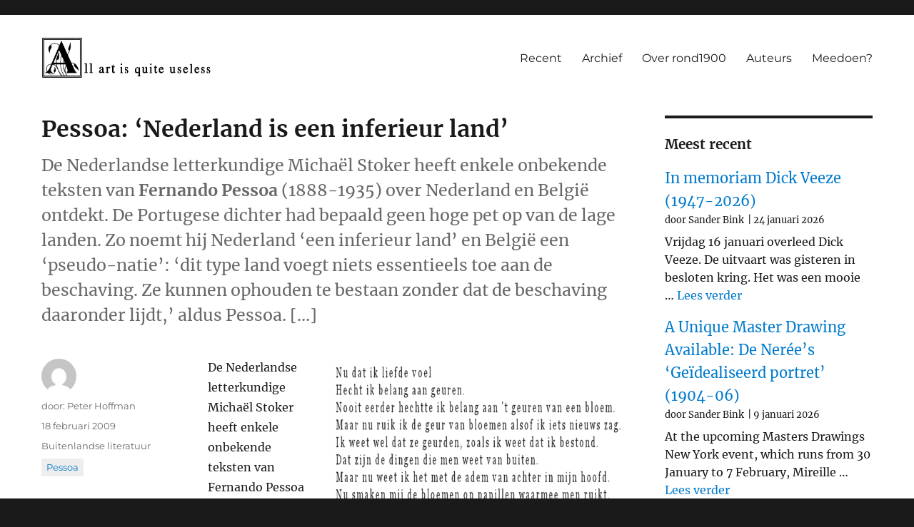

--- FILE ---
content_type: text/html; charset=UTF-8
request_url: https://rond1900.nl/pessoa-nederland-is-een-inferieur-land/
body_size: 54864
content:
<!DOCTYPE html>
<html lang="nl-NL" class="no-js">
<head>
	<meta charset="UTF-8">
	<meta name="viewport" content="width=device-width, initial-scale=1">
	<link rel="profile" href="https://gmpg.org/xfn/11">
		<link rel="pingback" href="https://rond1900.nl/xmlrpc.php">
		<script>
(function(html){html.className = html.className.replace(/\bno-js\b/,'js')})(document.documentElement);
//# sourceURL=twentysixteen_javascript_detection
</script>
<title>Pessoa: &#8216;Nederland is een inferieur land&#8217; &#8211; Cultuur rond 1900</title>
<meta name='robots' content='max-image-preview:large' />

<!-- Open Graph Meta Tags generated by Blog2Social 873 - https://www.blog2social.com -->
<meta property="og:title" content="Pessoa: ‘Nederland is een inferieur land’"/>
<meta property="og:description" content="De Nederlandse letterkundige Michaël Stoker heeft enkele onbekende teksten van Fernando Pessoa (1888-1935) over Nederland en België ontdekt. De Portugese dichter had bepaald geen hoge pet op van de lage landen. Zo noemt hij Nederland &#039;een inferieur land&#039; en België een &#039;pseudo-natie&#039;: &#039;dit type land voegt niets essentieels toe aan de beschaving. Ze kunnen ophouden te bestaan zonder dat de beschaving daaronder lijdt,&#039; aldus Pessoa. [...]"/>
<meta property="og:url" content="/pessoa-nederland-is-een-inferieur-land/"/>
<meta property="og:image" content="https://rond1900.nl/Images/Pessoa.jpg"/>
<meta property="og:image:width" content="434" />
<meta property="og:image:height" content="268" />
<meta property="og:image:type" content="image/jpeg" />
<meta property="og:type" content="article"/>
<meta property="og:article:published_time" content="2009-02-18 11:00:04"/>
<meta property="og:article:modified_time" content="2009-02-18 11:00:04"/>
<meta property="og:article:tag" content="Pessoa"/>
<!-- Open Graph Meta Tags generated by Blog2Social 873 - https://www.blog2social.com -->

<!-- Twitter Card generated by Blog2Social 873 - https://www.blog2social.com -->
<meta name="twitter:card" content="summary">
<meta name="twitter:title" content="Pessoa: ‘Nederland is een inferieur land’"/>
<meta name="twitter:description" content="De Nederlandse letterkundige Michaël Stoker heeft enkele onbekende teksten van Fernando Pessoa (1888-1935) over Nederland en België ontdekt. De Portugese dichter had bepaald geen hoge pet op van de lage landen. Zo noemt hij Nederland &#039;een inferieur land&#039; en België een &#039;pseudo-natie&#039;: &#039;dit type land voegt niets essentieels toe aan de beschaving. Ze kunnen ophouden te bestaan zonder dat de beschaving daaronder lijdt,&#039; aldus Pessoa. [...]"/>
<meta name="twitter:image" content="https://rond1900.nl/Images/Pessoa.jpg"/>
<!-- Twitter Card generated by Blog2Social 873 - https://www.blog2social.com -->
<meta name="author" content="Peter Hoffman"/>
<link rel="alternate" type="application/rss+xml" title="Cultuur rond 1900 &raquo; feed" href="https://rond1900.nl/feed/" />
<link rel="alternate" type="application/rss+xml" title="Cultuur rond 1900 &raquo; reacties feed" href="https://rond1900.nl/comments/feed/" />
<link rel="alternate" type="application/rss+xml" title="Cultuur rond 1900 &raquo; Pessoa: &#8216;Nederland is een inferieur land&#8217; reacties feed" href="https://rond1900.nl/pessoa-nederland-is-een-inferieur-land/feed/" />
<link rel="alternate" title="oEmbed (JSON)" type="application/json+oembed" href="https://rond1900.nl/wp-json/oembed/1.0/embed?url=https%3A%2F%2Frond1900.nl%2Fpessoa-nederland-is-een-inferieur-land%2F" />
<link rel="alternate" title="oEmbed (XML)" type="text/xml+oembed" href="https://rond1900.nl/wp-json/oembed/1.0/embed?url=https%3A%2F%2Frond1900.nl%2Fpessoa-nederland-is-een-inferieur-land%2F&#038;format=xml" />
<style id='wp-img-auto-sizes-contain-inline-css'>
img:is([sizes=auto i],[sizes^="auto," i]){contain-intrinsic-size:3000px 1500px}
/*# sourceURL=wp-img-auto-sizes-contain-inline-css */
</style>
<style id='wp-emoji-styles-inline-css'>

	img.wp-smiley, img.emoji {
		display: inline !important;
		border: none !important;
		box-shadow: none !important;
		height: 1em !important;
		width: 1em !important;
		margin: 0 0.07em !important;
		vertical-align: -0.1em !important;
		background: none !important;
		padding: 0 !important;
	}
/*# sourceURL=wp-emoji-styles-inline-css */
</style>
<style id='wp-block-library-inline-css'>
:root{--wp-block-synced-color:#7a00df;--wp-block-synced-color--rgb:122,0,223;--wp-bound-block-color:var(--wp-block-synced-color);--wp-editor-canvas-background:#ddd;--wp-admin-theme-color:#007cba;--wp-admin-theme-color--rgb:0,124,186;--wp-admin-theme-color-darker-10:#006ba1;--wp-admin-theme-color-darker-10--rgb:0,107,160.5;--wp-admin-theme-color-darker-20:#005a87;--wp-admin-theme-color-darker-20--rgb:0,90,135;--wp-admin-border-width-focus:2px}@media (min-resolution:192dpi){:root{--wp-admin-border-width-focus:1.5px}}.wp-element-button{cursor:pointer}:root .has-very-light-gray-background-color{background-color:#eee}:root .has-very-dark-gray-background-color{background-color:#313131}:root .has-very-light-gray-color{color:#eee}:root .has-very-dark-gray-color{color:#313131}:root .has-vivid-green-cyan-to-vivid-cyan-blue-gradient-background{background:linear-gradient(135deg,#00d084,#0693e3)}:root .has-purple-crush-gradient-background{background:linear-gradient(135deg,#34e2e4,#4721fb 50%,#ab1dfe)}:root .has-hazy-dawn-gradient-background{background:linear-gradient(135deg,#faaca8,#dad0ec)}:root .has-subdued-olive-gradient-background{background:linear-gradient(135deg,#fafae1,#67a671)}:root .has-atomic-cream-gradient-background{background:linear-gradient(135deg,#fdd79a,#004a59)}:root .has-nightshade-gradient-background{background:linear-gradient(135deg,#330968,#31cdcf)}:root .has-midnight-gradient-background{background:linear-gradient(135deg,#020381,#2874fc)}:root{--wp--preset--font-size--normal:16px;--wp--preset--font-size--huge:42px}.has-regular-font-size{font-size:1em}.has-larger-font-size{font-size:2.625em}.has-normal-font-size{font-size:var(--wp--preset--font-size--normal)}.has-huge-font-size{font-size:var(--wp--preset--font-size--huge)}.has-text-align-center{text-align:center}.has-text-align-left{text-align:left}.has-text-align-right{text-align:right}.has-fit-text{white-space:nowrap!important}#end-resizable-editor-section{display:none}.aligncenter{clear:both}.items-justified-left{justify-content:flex-start}.items-justified-center{justify-content:center}.items-justified-right{justify-content:flex-end}.items-justified-space-between{justify-content:space-between}.screen-reader-text{border:0;clip-path:inset(50%);height:1px;margin:-1px;overflow:hidden;padding:0;position:absolute;width:1px;word-wrap:normal!important}.screen-reader-text:focus{background-color:#ddd;clip-path:none;color:#444;display:block;font-size:1em;height:auto;left:5px;line-height:normal;padding:15px 23px 14px;text-decoration:none;top:5px;width:auto;z-index:100000}html :where(.has-border-color){border-style:solid}html :where([style*=border-top-color]){border-top-style:solid}html :where([style*=border-right-color]){border-right-style:solid}html :where([style*=border-bottom-color]){border-bottom-style:solid}html :where([style*=border-left-color]){border-left-style:solid}html :where([style*=border-width]){border-style:solid}html :where([style*=border-top-width]){border-top-style:solid}html :where([style*=border-right-width]){border-right-style:solid}html :where([style*=border-bottom-width]){border-bottom-style:solid}html :where([style*=border-left-width]){border-left-style:solid}html :where(img[class*=wp-image-]){height:auto;max-width:100%}:where(figure){margin:0 0 1em}html :where(.is-position-sticky){--wp-admin--admin-bar--position-offset:var(--wp-admin--admin-bar--height,0px)}@media screen and (max-width:600px){html :where(.is-position-sticky){--wp-admin--admin-bar--position-offset:0px}}

/*# sourceURL=wp-block-library-inline-css */
</style><style id='wp-block-categories-inline-css'>
.wp-block-categories{box-sizing:border-box}.wp-block-categories.alignleft{margin-right:2em}.wp-block-categories.alignright{margin-left:2em}.wp-block-categories.wp-block-categories-dropdown.aligncenter{text-align:center}.wp-block-categories .wp-block-categories__label{display:block;width:100%}
/*# sourceURL=https://rond1900.nl/wp-includes/blocks/categories/style.min.css */
</style>
<style id='wp-block-heading-inline-css'>
h1:where(.wp-block-heading).has-background,h2:where(.wp-block-heading).has-background,h3:where(.wp-block-heading).has-background,h4:where(.wp-block-heading).has-background,h5:where(.wp-block-heading).has-background,h6:where(.wp-block-heading).has-background{padding:1.25em 2.375em}h1.has-text-align-left[style*=writing-mode]:where([style*=vertical-lr]),h1.has-text-align-right[style*=writing-mode]:where([style*=vertical-rl]),h2.has-text-align-left[style*=writing-mode]:where([style*=vertical-lr]),h2.has-text-align-right[style*=writing-mode]:where([style*=vertical-rl]),h3.has-text-align-left[style*=writing-mode]:where([style*=vertical-lr]),h3.has-text-align-right[style*=writing-mode]:where([style*=vertical-rl]),h4.has-text-align-left[style*=writing-mode]:where([style*=vertical-lr]),h4.has-text-align-right[style*=writing-mode]:where([style*=vertical-rl]),h5.has-text-align-left[style*=writing-mode]:where([style*=vertical-lr]),h5.has-text-align-right[style*=writing-mode]:where([style*=vertical-rl]),h6.has-text-align-left[style*=writing-mode]:where([style*=vertical-lr]),h6.has-text-align-right[style*=writing-mode]:where([style*=vertical-rl]){rotate:180deg}
/*# sourceURL=https://rond1900.nl/wp-includes/blocks/heading/style.min.css */
</style>
<style id='wp-block-latest-posts-inline-css'>
.wp-block-latest-posts{box-sizing:border-box}.wp-block-latest-posts.alignleft{margin-right:2em}.wp-block-latest-posts.alignright{margin-left:2em}.wp-block-latest-posts.wp-block-latest-posts__list{list-style:none}.wp-block-latest-posts.wp-block-latest-posts__list li{clear:both;overflow-wrap:break-word}.wp-block-latest-posts.is-grid{display:flex;flex-wrap:wrap}.wp-block-latest-posts.is-grid li{margin:0 1.25em 1.25em 0;width:100%}@media (min-width:600px){.wp-block-latest-posts.columns-2 li{width:calc(50% - .625em)}.wp-block-latest-posts.columns-2 li:nth-child(2n){margin-right:0}.wp-block-latest-posts.columns-3 li{width:calc(33.33333% - .83333em)}.wp-block-latest-posts.columns-3 li:nth-child(3n){margin-right:0}.wp-block-latest-posts.columns-4 li{width:calc(25% - .9375em)}.wp-block-latest-posts.columns-4 li:nth-child(4n){margin-right:0}.wp-block-latest-posts.columns-5 li{width:calc(20% - 1em)}.wp-block-latest-posts.columns-5 li:nth-child(5n){margin-right:0}.wp-block-latest-posts.columns-6 li{width:calc(16.66667% - 1.04167em)}.wp-block-latest-posts.columns-6 li:nth-child(6n){margin-right:0}}:root :where(.wp-block-latest-posts.is-grid){padding:0}:root :where(.wp-block-latest-posts.wp-block-latest-posts__list){padding-left:0}.wp-block-latest-posts__post-author,.wp-block-latest-posts__post-date{display:block;font-size:.8125em}.wp-block-latest-posts__post-excerpt,.wp-block-latest-posts__post-full-content{margin-bottom:1em;margin-top:.5em}.wp-block-latest-posts__featured-image a{display:inline-block}.wp-block-latest-posts__featured-image img{height:auto;max-width:100%;width:auto}.wp-block-latest-posts__featured-image.alignleft{float:left;margin-right:1em}.wp-block-latest-posts__featured-image.alignright{float:right;margin-left:1em}.wp-block-latest-posts__featured-image.aligncenter{margin-bottom:1em;text-align:center}
/*# sourceURL=https://rond1900.nl/wp-includes/blocks/latest-posts/style.min.css */
</style>
<style id='wp-block-search-inline-css'>
.wp-block-search__button{margin-left:10px;word-break:normal}.wp-block-search__button.has-icon{line-height:0}.wp-block-search__button svg{height:1.25em;min-height:24px;min-width:24px;width:1.25em;fill:currentColor;vertical-align:text-bottom}:where(.wp-block-search__button){border:1px solid #ccc;padding:6px 10px}.wp-block-search__inside-wrapper{display:flex;flex:auto;flex-wrap:nowrap;max-width:100%}.wp-block-search__label{width:100%}.wp-block-search.wp-block-search__button-only .wp-block-search__button{box-sizing:border-box;display:flex;flex-shrink:0;justify-content:center;margin-left:0;max-width:100%}.wp-block-search.wp-block-search__button-only .wp-block-search__inside-wrapper{min-width:0!important;transition-property:width}.wp-block-search.wp-block-search__button-only .wp-block-search__input{flex-basis:100%;transition-duration:.3s}.wp-block-search.wp-block-search__button-only.wp-block-search__searchfield-hidden,.wp-block-search.wp-block-search__button-only.wp-block-search__searchfield-hidden .wp-block-search__inside-wrapper{overflow:hidden}.wp-block-search.wp-block-search__button-only.wp-block-search__searchfield-hidden .wp-block-search__input{border-left-width:0!important;border-right-width:0!important;flex-basis:0;flex-grow:0;margin:0;min-width:0!important;padding-left:0!important;padding-right:0!important;width:0!important}:where(.wp-block-search__input){appearance:none;border:1px solid #949494;flex-grow:1;font-family:inherit;font-size:inherit;font-style:inherit;font-weight:inherit;letter-spacing:inherit;line-height:inherit;margin-left:0;margin-right:0;min-width:3rem;padding:8px;text-decoration:unset!important;text-transform:inherit}:where(.wp-block-search__button-inside .wp-block-search__inside-wrapper){background-color:#fff;border:1px solid #949494;box-sizing:border-box;padding:4px}:where(.wp-block-search__button-inside .wp-block-search__inside-wrapper) .wp-block-search__input{border:none;border-radius:0;padding:0 4px}:where(.wp-block-search__button-inside .wp-block-search__inside-wrapper) .wp-block-search__input:focus{outline:none}:where(.wp-block-search__button-inside .wp-block-search__inside-wrapper) :where(.wp-block-search__button){padding:4px 8px}.wp-block-search.aligncenter .wp-block-search__inside-wrapper{margin:auto}.wp-block[data-align=right] .wp-block-search.wp-block-search__button-only .wp-block-search__inside-wrapper{float:right}
/*# sourceURL=https://rond1900.nl/wp-includes/blocks/search/style.min.css */
</style>
<style id='wp-block-search-theme-inline-css'>
.wp-block-search .wp-block-search__label{font-weight:700}.wp-block-search__button{border:1px solid #ccc;padding:.375em .625em}
/*# sourceURL=https://rond1900.nl/wp-includes/blocks/search/theme.min.css */
</style>
<style id='wp-block-group-inline-css'>
.wp-block-group{box-sizing:border-box}:where(.wp-block-group.wp-block-group-is-layout-constrained){position:relative}
/*# sourceURL=https://rond1900.nl/wp-includes/blocks/group/style.min.css */
</style>
<style id='wp-block-group-theme-inline-css'>
:where(.wp-block-group.has-background){padding:1.25em 2.375em}
/*# sourceURL=https://rond1900.nl/wp-includes/blocks/group/theme.min.css */
</style>
<style id='wp-block-paragraph-inline-css'>
.is-small-text{font-size:.875em}.is-regular-text{font-size:1em}.is-large-text{font-size:2.25em}.is-larger-text{font-size:3em}.has-drop-cap:not(:focus):first-letter{float:left;font-size:8.4em;font-style:normal;font-weight:100;line-height:.68;margin:.05em .1em 0 0;text-transform:uppercase}body.rtl .has-drop-cap:not(:focus):first-letter{float:none;margin-left:.1em}p.has-drop-cap.has-background{overflow:hidden}:root :where(p.has-background){padding:1.25em 2.375em}:where(p.has-text-color:not(.has-link-color)) a{color:inherit}p.has-text-align-left[style*="writing-mode:vertical-lr"],p.has-text-align-right[style*="writing-mode:vertical-rl"]{rotate:180deg}
/*# sourceURL=https://rond1900.nl/wp-includes/blocks/paragraph/style.min.css */
</style>
<style id='global-styles-inline-css'>
:root{--wp--preset--aspect-ratio--square: 1;--wp--preset--aspect-ratio--4-3: 4/3;--wp--preset--aspect-ratio--3-4: 3/4;--wp--preset--aspect-ratio--3-2: 3/2;--wp--preset--aspect-ratio--2-3: 2/3;--wp--preset--aspect-ratio--16-9: 16/9;--wp--preset--aspect-ratio--9-16: 9/16;--wp--preset--color--black: #000000;--wp--preset--color--cyan-bluish-gray: #abb8c3;--wp--preset--color--white: #fff;--wp--preset--color--pale-pink: #f78da7;--wp--preset--color--vivid-red: #cf2e2e;--wp--preset--color--luminous-vivid-orange: #ff6900;--wp--preset--color--luminous-vivid-amber: #fcb900;--wp--preset--color--light-green-cyan: #7bdcb5;--wp--preset--color--vivid-green-cyan: #00d084;--wp--preset--color--pale-cyan-blue: #8ed1fc;--wp--preset--color--vivid-cyan-blue: #0693e3;--wp--preset--color--vivid-purple: #9b51e0;--wp--preset--color--dark-gray: #1a1a1a;--wp--preset--color--medium-gray: #686868;--wp--preset--color--light-gray: #e5e5e5;--wp--preset--color--blue-gray: #4d545c;--wp--preset--color--bright-blue: #007acc;--wp--preset--color--light-blue: #9adffd;--wp--preset--color--dark-brown: #402b30;--wp--preset--color--medium-brown: #774e24;--wp--preset--color--dark-red: #640c1f;--wp--preset--color--bright-red: #ff675f;--wp--preset--color--yellow: #ffef8e;--wp--preset--gradient--vivid-cyan-blue-to-vivid-purple: linear-gradient(135deg,rgb(6,147,227) 0%,rgb(155,81,224) 100%);--wp--preset--gradient--light-green-cyan-to-vivid-green-cyan: linear-gradient(135deg,rgb(122,220,180) 0%,rgb(0,208,130) 100%);--wp--preset--gradient--luminous-vivid-amber-to-luminous-vivid-orange: linear-gradient(135deg,rgb(252,185,0) 0%,rgb(255,105,0) 100%);--wp--preset--gradient--luminous-vivid-orange-to-vivid-red: linear-gradient(135deg,rgb(255,105,0) 0%,rgb(207,46,46) 100%);--wp--preset--gradient--very-light-gray-to-cyan-bluish-gray: linear-gradient(135deg,rgb(238,238,238) 0%,rgb(169,184,195) 100%);--wp--preset--gradient--cool-to-warm-spectrum: linear-gradient(135deg,rgb(74,234,220) 0%,rgb(151,120,209) 20%,rgb(207,42,186) 40%,rgb(238,44,130) 60%,rgb(251,105,98) 80%,rgb(254,248,76) 100%);--wp--preset--gradient--blush-light-purple: linear-gradient(135deg,rgb(255,206,236) 0%,rgb(152,150,240) 100%);--wp--preset--gradient--blush-bordeaux: linear-gradient(135deg,rgb(254,205,165) 0%,rgb(254,45,45) 50%,rgb(107,0,62) 100%);--wp--preset--gradient--luminous-dusk: linear-gradient(135deg,rgb(255,203,112) 0%,rgb(199,81,192) 50%,rgb(65,88,208) 100%);--wp--preset--gradient--pale-ocean: linear-gradient(135deg,rgb(255,245,203) 0%,rgb(182,227,212) 50%,rgb(51,167,181) 100%);--wp--preset--gradient--electric-grass: linear-gradient(135deg,rgb(202,248,128) 0%,rgb(113,206,126) 100%);--wp--preset--gradient--midnight: linear-gradient(135deg,rgb(2,3,129) 0%,rgb(40,116,252) 100%);--wp--preset--font-size--small: 13px;--wp--preset--font-size--medium: 20px;--wp--preset--font-size--large: 36px;--wp--preset--font-size--x-large: 42px;--wp--preset--spacing--20: 0.44rem;--wp--preset--spacing--30: 0.67rem;--wp--preset--spacing--40: 1rem;--wp--preset--spacing--50: 1.5rem;--wp--preset--spacing--60: 2.25rem;--wp--preset--spacing--70: 3.38rem;--wp--preset--spacing--80: 5.06rem;--wp--preset--shadow--natural: 6px 6px 9px rgba(0, 0, 0, 0.2);--wp--preset--shadow--deep: 12px 12px 50px rgba(0, 0, 0, 0.4);--wp--preset--shadow--sharp: 6px 6px 0px rgba(0, 0, 0, 0.2);--wp--preset--shadow--outlined: 6px 6px 0px -3px rgb(255, 255, 255), 6px 6px rgb(0, 0, 0);--wp--preset--shadow--crisp: 6px 6px 0px rgb(0, 0, 0);}:where(.is-layout-flex){gap: 0.5em;}:where(.is-layout-grid){gap: 0.5em;}body .is-layout-flex{display: flex;}.is-layout-flex{flex-wrap: wrap;align-items: center;}.is-layout-flex > :is(*, div){margin: 0;}body .is-layout-grid{display: grid;}.is-layout-grid > :is(*, div){margin: 0;}:where(.wp-block-columns.is-layout-flex){gap: 2em;}:where(.wp-block-columns.is-layout-grid){gap: 2em;}:where(.wp-block-post-template.is-layout-flex){gap: 1.25em;}:where(.wp-block-post-template.is-layout-grid){gap: 1.25em;}.has-black-color{color: var(--wp--preset--color--black) !important;}.has-cyan-bluish-gray-color{color: var(--wp--preset--color--cyan-bluish-gray) !important;}.has-white-color{color: var(--wp--preset--color--white) !important;}.has-pale-pink-color{color: var(--wp--preset--color--pale-pink) !important;}.has-vivid-red-color{color: var(--wp--preset--color--vivid-red) !important;}.has-luminous-vivid-orange-color{color: var(--wp--preset--color--luminous-vivid-orange) !important;}.has-luminous-vivid-amber-color{color: var(--wp--preset--color--luminous-vivid-amber) !important;}.has-light-green-cyan-color{color: var(--wp--preset--color--light-green-cyan) !important;}.has-vivid-green-cyan-color{color: var(--wp--preset--color--vivid-green-cyan) !important;}.has-pale-cyan-blue-color{color: var(--wp--preset--color--pale-cyan-blue) !important;}.has-vivid-cyan-blue-color{color: var(--wp--preset--color--vivid-cyan-blue) !important;}.has-vivid-purple-color{color: var(--wp--preset--color--vivid-purple) !important;}.has-black-background-color{background-color: var(--wp--preset--color--black) !important;}.has-cyan-bluish-gray-background-color{background-color: var(--wp--preset--color--cyan-bluish-gray) !important;}.has-white-background-color{background-color: var(--wp--preset--color--white) !important;}.has-pale-pink-background-color{background-color: var(--wp--preset--color--pale-pink) !important;}.has-vivid-red-background-color{background-color: var(--wp--preset--color--vivid-red) !important;}.has-luminous-vivid-orange-background-color{background-color: var(--wp--preset--color--luminous-vivid-orange) !important;}.has-luminous-vivid-amber-background-color{background-color: var(--wp--preset--color--luminous-vivid-amber) !important;}.has-light-green-cyan-background-color{background-color: var(--wp--preset--color--light-green-cyan) !important;}.has-vivid-green-cyan-background-color{background-color: var(--wp--preset--color--vivid-green-cyan) !important;}.has-pale-cyan-blue-background-color{background-color: var(--wp--preset--color--pale-cyan-blue) !important;}.has-vivid-cyan-blue-background-color{background-color: var(--wp--preset--color--vivid-cyan-blue) !important;}.has-vivid-purple-background-color{background-color: var(--wp--preset--color--vivid-purple) !important;}.has-black-border-color{border-color: var(--wp--preset--color--black) !important;}.has-cyan-bluish-gray-border-color{border-color: var(--wp--preset--color--cyan-bluish-gray) !important;}.has-white-border-color{border-color: var(--wp--preset--color--white) !important;}.has-pale-pink-border-color{border-color: var(--wp--preset--color--pale-pink) !important;}.has-vivid-red-border-color{border-color: var(--wp--preset--color--vivid-red) !important;}.has-luminous-vivid-orange-border-color{border-color: var(--wp--preset--color--luminous-vivid-orange) !important;}.has-luminous-vivid-amber-border-color{border-color: var(--wp--preset--color--luminous-vivid-amber) !important;}.has-light-green-cyan-border-color{border-color: var(--wp--preset--color--light-green-cyan) !important;}.has-vivid-green-cyan-border-color{border-color: var(--wp--preset--color--vivid-green-cyan) !important;}.has-pale-cyan-blue-border-color{border-color: var(--wp--preset--color--pale-cyan-blue) !important;}.has-vivid-cyan-blue-border-color{border-color: var(--wp--preset--color--vivid-cyan-blue) !important;}.has-vivid-purple-border-color{border-color: var(--wp--preset--color--vivid-purple) !important;}.has-vivid-cyan-blue-to-vivid-purple-gradient-background{background: var(--wp--preset--gradient--vivid-cyan-blue-to-vivid-purple) !important;}.has-light-green-cyan-to-vivid-green-cyan-gradient-background{background: var(--wp--preset--gradient--light-green-cyan-to-vivid-green-cyan) !important;}.has-luminous-vivid-amber-to-luminous-vivid-orange-gradient-background{background: var(--wp--preset--gradient--luminous-vivid-amber-to-luminous-vivid-orange) !important;}.has-luminous-vivid-orange-to-vivid-red-gradient-background{background: var(--wp--preset--gradient--luminous-vivid-orange-to-vivid-red) !important;}.has-very-light-gray-to-cyan-bluish-gray-gradient-background{background: var(--wp--preset--gradient--very-light-gray-to-cyan-bluish-gray) !important;}.has-cool-to-warm-spectrum-gradient-background{background: var(--wp--preset--gradient--cool-to-warm-spectrum) !important;}.has-blush-light-purple-gradient-background{background: var(--wp--preset--gradient--blush-light-purple) !important;}.has-blush-bordeaux-gradient-background{background: var(--wp--preset--gradient--blush-bordeaux) !important;}.has-luminous-dusk-gradient-background{background: var(--wp--preset--gradient--luminous-dusk) !important;}.has-pale-ocean-gradient-background{background: var(--wp--preset--gradient--pale-ocean) !important;}.has-electric-grass-gradient-background{background: var(--wp--preset--gradient--electric-grass) !important;}.has-midnight-gradient-background{background: var(--wp--preset--gradient--midnight) !important;}.has-small-font-size{font-size: var(--wp--preset--font-size--small) !important;}.has-medium-font-size{font-size: var(--wp--preset--font-size--medium) !important;}.has-large-font-size{font-size: var(--wp--preset--font-size--large) !important;}.has-x-large-font-size{font-size: var(--wp--preset--font-size--x-large) !important;}
/*# sourceURL=global-styles-inline-css */
</style>

<style id='classic-theme-styles-inline-css'>
/*! This file is auto-generated */
.wp-block-button__link{color:#fff;background-color:#32373c;border-radius:9999px;box-shadow:none;text-decoration:none;padding:calc(.667em + 2px) calc(1.333em + 2px);font-size:1.125em}.wp-block-file__button{background:#32373c;color:#fff;text-decoration:none}
/*# sourceURL=/wp-includes/css/classic-themes.min.css */
</style>
<link rel='stylesheet' id='crp-style-text-only-css' href='https://rond1900.nl/wp-content/plugins/contextual-related-posts/css/text-only.min.css?ver=4.1.0' media='all' />
<link rel='stylesheet' id='genericons-css' href='https://rond1900.nl/wp-content/themes/twentysixteen/genericons/genericons.css?ver=20251101' media='all' />
<link rel='stylesheet' id='chld_thm_cfg_parent-css' href='https://rond1900.nl/wp-content/themes/twentysixteen/style.css?ver=6.9' media='all' />
<link rel='stylesheet' id='twentysixteen-fonts-css' href='https://rond1900.nl/wp-content/themes/twentysixteen/fonts/merriweather-plus-montserrat-plus-inconsolata.css?ver=20230328' media='all' />
<link rel='stylesheet' id='twentysixteen-style-css' href='https://rond1900.nl/wp-content/themes/twentysixteen-child/style.css?ver=2.5.1642165352' media='all' />
<link rel='stylesheet' id='twentysixteen-block-style-css' href='https://rond1900.nl/wp-content/themes/twentysixteen/css/blocks.css?ver=20240817' media='all' />
<script src="https://rond1900.nl/wp-includes/js/jquery/jquery.min.js?ver=3.7.1" id="jquery-core-js"></script>
<script src="https://rond1900.nl/wp-includes/js/jquery/jquery-migrate.min.js?ver=3.4.1" id="jquery-migrate-js"></script>
<script id="twentysixteen-script-js-extra">
var screenReaderText = {"expand":"submenu uitvouwen","collapse":"submenu invouwen"};
//# sourceURL=twentysixteen-script-js-extra
</script>
<script src="https://rond1900.nl/wp-content/themes/twentysixteen/js/functions.js?ver=20230629" id="twentysixteen-script-js" defer data-wp-strategy="defer"></script>
<link rel="https://api.w.org/" href="https://rond1900.nl/wp-json/" /><link rel="alternate" title="JSON" type="application/json" href="https://rond1900.nl/wp-json/wp/v2/posts/4276" /><link rel="EditURI" type="application/rsd+xml" title="RSD" href="https://rond1900.nl/xmlrpc.php?rsd" />
<meta name="generator" content="WordPress 6.9" />
<link rel="canonical" href="https://rond1900.nl/pessoa-nederland-is-een-inferieur-land/" />
<link rel='shortlink' href='https://rond1900.nl/?p=4276' />
		<style type="text/css" id="twentysixteen-header-css">
		.site-branding {
			margin: 0 auto 0 0;
		}

		.site-branding .site-title,
		.site-description {
			clip-path: inset(50%);
			position: absolute;
		}
		</style>
		<link rel="icon" href="https://rond1900.nl/wp-content/uploads/2022/01/cropped-sitepic-32x32.png" sizes="32x32" />
<link rel="icon" href="https://rond1900.nl/wp-content/uploads/2022/01/cropped-sitepic-192x192.png" sizes="192x192" />
<link rel="apple-touch-icon" href="https://rond1900.nl/wp-content/uploads/2022/01/cropped-sitepic-180x180.png" />
<meta name="msapplication-TileImage" content="https://rond1900.nl/wp-content/uploads/2022/01/cropped-sitepic-270x270.png" />
		<style id="wp-custom-css">
			.site{
	margin: 0px !important
}
.site-header{
	padding-top: 2rem !important;
	padding-bottom:2rem !important;
}

#block-5, #block-6{
	display:none;
}

.sidebar{
	font-style: normal !important;
}
.widget{
	font-size:1rem !important;
}

em > article{
	display:none;
}

body.home h1{
	display:none;
}

.author.vcard > img{
	display:none !important;
}

.tags-links a {
    background-color: #eee;
    display: inline-block;
    white-space: nowrap;
    padding: 2px 7px;
    margin-bottom:4px;
    color: #007acc !important;
}

.tags-links{
    color: white;
}

.author.vcard > a:before {
    content: "door: "
}

.entry-title{
font-family: Merriweather, Georgia, serif;
}

@media screen and (min-width: 61.5625em) {
	.entry-title{
		font-size:2rem;
	}	
}

h2.entry-title a:before{
	content: "> ";
	color: #007acc !important;
}

.tag-cloud-link{
    margin-right:16px;
}

.comment-form-url{
	display:none;	
}

.wp-block-latest-posts__list > li > a{
	font-size:1.25rem;
}

.home #secondary ul.wp-block-latest-posts__list, .home #secondary h2:first-child{
    display: none;
}

ul.wp-block-latest-posts__list{
	margin-left: 0px;
}

.wp-block-latest-posts__post-author, .wp-block-latest-posts__post-date{
	display: table-cell;
}

.wp-block-latest-posts__post-date{
	padding-left:5px;
}

.wp-block-latest-posts__post-date:before{
	content: ' | '
}

/* img.custom-logo {
    max-width:none !important;
    width:360px !important;
}

@media screen and (max-width: 700px) {
	img.custom-logo {
		width: auto !important;
		max-width:180px !important;
	}
} */

article .post-thumbnail{
	display: none !important;
}

.home .wp-block-latest-posts__featured-image{
float:right;
	margin-left:16px;
}

.home .wp-block-latest-posts__featured-image a{
box-shadow:none;
}

.home .wp-block-latest-posts__featured-image a img{
	border-radius:10px;
}


.home .wp-block-latest-posts__post-author{
	padding-top:4px;
}

.crp_related{
	margin-top:2rem;
}


@media screen and (max-width: 650px) {
.home .wp-block-latest-posts__featured-image{
	float:none;
	margin-left:0px !important;
}
}

.home .wp-block-latest-posts.wp-block-latest-posts__list li{
	margin-bottom:2rem;
}
		</style>
		</head>

<body data-rsssl=1 class="wp-singular post-template-default single single-post postid-4276 single-format-standard wp-custom-logo wp-embed-responsive wp-theme-twentysixteen wp-child-theme-twentysixteen-child group-blog">
<div id="page" class="site">
	<div class="site-inner">
		<a class="skip-link screen-reader-text" href="#content">Ga naar de inhoud</a>

		<header id="masthead" class="site-header">
			<div class="site-header-main">
				<div class="site-branding">
					<a href="https://rond1900.nl/" class="custom-logo-link" rel="home"><img width="240" height="57" src="https://rond1900.nl/wp-content/uploads/2022/01/cropped-allart.png" class="custom-logo" alt="Cultuur rond 1900" decoding="async" /></a>
											<p class="site-title"><a href="https://rond1900.nl/" rel="home">Cultuur rond 1900</a></p>
												<p class="site-description">All art is quite useless</p>
									</div><!-- .site-branding -->

									<button id="menu-toggle" class="menu-toggle">Menu</button>

					<div id="site-header-menu" class="site-header-menu">
													<nav id="site-navigation" class="main-navigation" aria-label="Primair menu">
								<div class="menu-main-container"><ul id="menu-main" class="primary-menu"><li id="menu-item-25008" class="menu-item menu-item-type-post_type menu-item-object-page menu-item-25008"><a href="https://rond1900.nl/recent/">Recent</a></li>
<li id="menu-item-24810" class="menu-item menu-item-type-post_type menu-item-object-page menu-item-24810"><a href="https://rond1900.nl/archief/">Archief</a></li>
<li id="menu-item-24811" class="menu-item menu-item-type-post_type menu-item-object-page menu-item-24811"><a href="https://rond1900.nl/over-dit-weblog/">Over rond1900</a></li>
<li id="menu-item-24871" class="menu-item menu-item-type-post_type menu-item-object-page menu-item-24871"><a href="https://rond1900.nl/over-de-auteurs/">Auteurs</a></li>
<li id="menu-item-24831" class="menu-item menu-item-type-post_type menu-item-object-page menu-item-24831"><a href="https://rond1900.nl/meedoen/">Meedoen?</a></li>
</ul></div>							</nav><!-- .main-navigation -->
						
											</div><!-- .site-header-menu -->
							</div><!-- .site-header-main -->

					</header><!-- .site-header -->

		<div id="content" class="site-content">

<div id="primary" class="content-area">
	<main id="main" class="site-main">
		
<article id="post-4276" class="post-4276 post type-post status-publish format-standard hentry category-buitenlandse-literatuur tag-pessoa">
	<header class="entry-header">
		<h1 class="entry-title">Pessoa: &#8216;Nederland is een inferieur land&#8217;</h1>	</header><!-- .entry-header -->

				<div class="entry-summary">
				<p>De Nederlandse letterkundige Michaël Stoker heeft enkele onbekende teksten van <strong>Fernando Pessoa</strong> (1888-1935) over Nederland en België ontdekt. De Portugese dichter had bepaald geen hoge pet op van de lage landen. Zo noemt hij Nederland &#8216;een inferieur land&#8217; en België een &#8216;pseudo-natie&#8217;: &#8216;dit type land voegt niets essentieels toe aan de beschaving. Ze kunnen ophouden te bestaan zonder dat de beschaving daaronder lijdt,&#8217; aldus Pessoa. [&#8230;]</p>
			</div><!-- .entry-summary -->
			
	
	<div class="entry-content">
		<p><img fetchpriority="high" decoding="async" class="alignnone" src="https://rond1900.nl/Images/Pessoa.jpg" alt="" width="434" height="268" align="right" />De Nederlandse letterkundige Michaël Stoker heeft enkele onbekende teksten van Fernando Pessoa (1888-1935) over Nederland en België ontdekt, zo meldt nieuwssite <a href="http://www.nu.nl/overig/1919200/teksten-van-dichter-pessoa-over-nederland-ontdekt.html" target="_blank" rel="noopener">nu.nl</a>. De Portugese dichter had bepaald geen hoge pet op van de lage landen. Zo noemt hij Nederland &#8216;een inferieur land&#8217; en België een &#8216;pseudo-natie&#8217;: &#8216;dit type land voegt niets essentieels toe aan de beschaving. Ze kunnen ophouden te bestaan zonder dat de beschaving daaronder lijdt. Wie in toekomstige generaties zal nog weten dat er een Nederlandse taal heeft bestaan?,&#8217; zo vraagt Pessoa zich af.</p>
<p>Stoker stuitte op deze teksten tijdens de voorbereidingen van zijn proefschrift over het werk van de dichter, dat wordt gepresenteerd op de opening van het festival &#8216;Pessoa in Nederland&#8217;. Gedurende de hele maand maart worden op diverse locaties in Utrecht lezingen gehouden, speelfilms vertoond, toneelstukken opgevoerd en nieuwe Pessoa-publicaties ten doop gehouden. Ook zijn er optredens van Nederlandse en Portugese dichters. Op <a title="fernandopessoa.nl" href="http://www.fernandopessoa.nl/pessoaweb/html/pessoa_pers.php?subaction=showfull&amp;id=1233944839&amp;archive=&amp;start_from=&amp;ucat=28&amp;" target="_blank" rel="noopener">fernandopessoa.nl</a> staat een gedetailleerde beschrijving van het programma.</p>
<div style="clear:both; margin-top:0em; margin-bottom:1em;"><a href="https://rond1900.nl/literaire-fin-de-siecle-varia/" target="_self" rel="dofollow" class="ue3d0485dcf28428857b4807cb94243d6"><!-- INLINE RELATED POSTS 1/1 //--><style> .ue3d0485dcf28428857b4807cb94243d6 { padding:0px; margin: 0; padding-top:1em!important; padding-bottom:1em!important; width:100%; display: block; font-weight:bold; background-color:#eaeaea; border:0!important; border-left:4px solid #000000!important; box-shadow: 0 1px 2px rgba(0, 0, 0, 0.17); -moz-box-shadow: 0 1px 2px rgba(0, 0, 0, 0.17); -o-box-shadow: 0 1px 2px rgba(0, 0, 0, 0.17); -webkit-box-shadow: 0 1px 2px rgba(0, 0, 0, 0.17); text-decoration:none; } .ue3d0485dcf28428857b4807cb94243d6:active, .ue3d0485dcf28428857b4807cb94243d6:hover { opacity: 1; transition: opacity 250ms; webkit-transition: opacity 250ms; text-decoration:none; } .ue3d0485dcf28428857b4807cb94243d6 { transition: background-color 250ms; webkit-transition: background-color 250ms; opacity: 0.85; transition: opacity 250ms; webkit-transition: opacity 250ms; } .ue3d0485dcf28428857b4807cb94243d6 .ctaText { font-weight:bold; color:#34495E; text-decoration:none; font-size: 16px; } .ue3d0485dcf28428857b4807cb94243d6 .postTitle { color:#2980B9; text-decoration: underline!important; font-size: 16px; } .ue3d0485dcf28428857b4807cb94243d6:hover .postTitle { text-decoration: underline!important; } </style><div style="padding-left:1em; padding-right:1em;"><span class="ctaText">Lees ook:</span>&nbsp; <span class="postTitle">Literaire fin-de-siècle-varia</span></div></a></div><p>Fernando Pessoa, bekend om zijn vele heteroniemen, is enorm populair in Nederland, mede door de niet aflatende vertaalarbeid van wijlen <a title="August Willemsen" href="http://www.literatuurplein.nl/nieuwsdetail.jsp?nieuwsId=1694" target="_blank" rel="noopener">August Willemsen</a>. De recente ontdekking van &#8217;s dichters weinig barmhartige oordeel over onze natie zal daar vermoedelijk weinig aan veranderen. Van een afgelasting van het voornoemde festival is zover ons bekend geen sprake.</p>
<p><object width="425" height="344" data="http://www.youtube.com/v/ciA7s0876hA&amp;hl=nl&amp;fs=1" type="application/x-shockwave-flash"><param name="allowFullScreen" value="true" /><param name="allowscriptaccess" value="always" /><param name="src" value="http://www.youtube.com/v/ciA7s0876hA&amp;hl=nl&amp;fs=1" /><param name="allowfullscreen" value="true" /></object></p>
<div class="crp_related     crp-text-only"><h3>Gerelateerde Berichten:</h3><ul><li><a href="https://rond1900.nl/koningskinderen-van-pessoa-beleeft-nederlandse-premiere/"     class="crp_link post-4809"><span class="crp_title">Koningskinderen van Pessoa beleeft Nederlandse première</span></a></li><li><a href="https://rond1900.nl/literaire-fin-de-siecle-varia/"     class="crp_link post-6892"><span class="crp_title">Literaire fin-de-siècle-varia</span></a></li><li><a href="https://rond1900.nl/bibliografie-2-spanje-portugal/"     class="crp_link post-164"><span class="crp_title">Bibliografie (2): Spanje &amp; Portugal</span></a></li></ul><div class="crp_clear"></div></div>	</div><!-- .entry-content -->

	<footer class="entry-footer">
		<span class="byline"><img alt='' src='https://secure.gravatar.com/avatar/143402dd9cb13faae8e6f8caa3d92b67c164d7116e46753480e7d382ad6870a9?s=49&#038;d=mm&#038;r=g' srcset='https://secure.gravatar.com/avatar/143402dd9cb13faae8e6f8caa3d92b67c164d7116e46753480e7d382ad6870a9?s=98&#038;d=mm&#038;r=g 2x' class='avatar avatar-49 photo' height='49' width='49' decoding='async'/><span class="screen-reader-text">Auteur </span><span class="author vcard"><a class="url fn n" href="https://rond1900.nl/author/peter-hoffman/">Peter Hoffman</a></span></span><span class="posted-on"><span class="screen-reader-text">Geplaatst op </span><a href="https://rond1900.nl/pessoa-nederland-is-een-inferieur-land/" rel="bookmark"><time class="entry-date published updated" datetime="2009-02-18T11:00:04+00:00">18 februari 2009</time></a></span><span class="cat-links"><span class="screen-reader-text">Categorieën </span><a href="https://rond1900.nl/categorie/buitenlandse-literatuur/" rel="category tag">Buitenlandse literatuur</a></span><span class="tags-links"><span class="screen-reader-text">Tags </span><a href="https://rond1900.nl/tag/pessoa/" rel="tag">Pessoa</a></span>			</footer><!-- .entry-footer -->
</article><!-- #post-4276 -->

<div id="comments" class="comments-area">

	
	
		<div id="respond" class="comment-respond">
		<h2 id="reply-title" class="comment-reply-title">Geef een reactie <small><a rel="nofollow" id="cancel-comment-reply-link" href="/pessoa-nederland-is-een-inferieur-land/#respond" style="display:none;">Reactie annuleren</a></small></h2><form action="https://rond1900.nl/wp-comments-post.php" method="post" id="commentform" class="comment-form"><p class="comment-notes"><span id="email-notes">Je e-mailadres wordt niet gepubliceerd.</span> <span class="required-field-message">Vereiste velden zijn gemarkeerd met <span class="required">*</span></span></p><p class="comment-form-comment"><label for="comment">Reactie <span class="required">*</span></label> <textarea id="comment" name="comment" cols="45" rows="8" maxlength="65525" required></textarea></p><p class="comment-form-author"><label for="author">Naam <span class="required">*</span></label> <input id="author" name="author" type="text" value="" size="30" maxlength="245" autocomplete="name" required /></p>
<p class="comment-form-email"><label for="email">E-mail <span class="required">*</span></label> <input id="email" name="email" type="email" value="" size="30" maxlength="100" aria-describedby="email-notes" autocomplete="email" required /></p>
<p class="comment-form-url"><label for="url">Site</label> <input id="url" name="url" type="url" value="" size="30" maxlength="200" autocomplete="url" /></p>
<p class="comment-form-cookies-consent"><input id="wp-comment-cookies-consent" name="wp-comment-cookies-consent" type="checkbox" value="yes" /> <label for="wp-comment-cookies-consent">Mijn naam, e-mail en site opslaan in deze browser voor de volgende keer wanneer ik een reactie plaats.</label></p>
<p class="form-submit"><input name="submit" type="submit" id="submit" class="submit" value="Reactie plaatsen" /> <input type='hidden' name='comment_post_ID' value='4276' id='comment_post_ID' />
<input type='hidden' name='comment_parent' id='comment_parent' value='0' />
</p></form>	</div><!-- #respond -->
	
</div><!-- .comments-area -->

	<nav class="navigation post-navigation" aria-label="Berichten">
		<h2 class="screen-reader-text">Bericht navigatie</h2>
		<div class="nav-links"><div class="nav-previous"><a href="https://rond1900.nl/the-new-annotated-sherlock-holmes/" rel="prev"><span class="meta-nav" aria-hidden="true">Vorige</span> <span class="screen-reader-text">Vorig bericht:</span> <span class="post-title">The New Annotated Sherlock Holmes</span></a></div><div class="nav-next"><a href="https://rond1900.nl/de-groeistuipen-van-literatuurgeschiedenisnl/" rel="next"><span class="meta-nav" aria-hidden="true">Volgende</span> <span class="screen-reader-text">Volgend bericht:</span> <span class="post-title">De groeistuipen van literatuurgeschiedenis.nl</span></a></div></div>
	</nav>
	</main><!-- .site-main -->

	
</div><!-- .content-area -->


	<aside id="secondary" class="sidebar widget-area">
		<section id="block-9" class="widget widget_block">
<div class="wp-block-group"><div class="wp-block-group__inner-container is-layout-flow wp-block-group-is-layout-flow">
<h2 class="wp-block-heading" id="meest-recent">Meest recent</h2>


<ul class="wp-block-latest-posts__list has-dates has-author wp-block-latest-posts"><li><a class="wp-block-latest-posts__post-title" href="https://rond1900.nl/in-memoriam-dick-veeze-1947-2026/">In memoriam Dick Veeze (1947-2026)</a><div class="wp-block-latest-posts__post-author">door Sander Bink</div><time datetime="2026-01-24T10:14:47+00:00" class="wp-block-latest-posts__post-date">24 januari 2026</time><div class="wp-block-latest-posts__post-excerpt">Vrijdag 16 januari overleed Dick Veeze. De uitvaart was gisteren in besloten kring. Het was een mooie &hellip; <a href="https://rond1900.nl/in-memoriam-dick-veeze-1947-2026/" class="more-link">Lees verder <span class="screen-reader-text">"In memoriam Dick Veeze (1947-2026)"</span></a></div></li>
<li><a class="wp-block-latest-posts__post-title" href="https://rond1900.nl/a-unique-master-drawing-available-de-nerees-geidealiseerd-portret-1904-06/">A Unique Master Drawing Available: De Nerée&#8217;s &#8216;Geïdealiseerd portret&#8217; (1904-06)</a><div class="wp-block-latest-posts__post-author">door Sander Bink</div><time datetime="2026-01-09T10:48:22+00:00" class="wp-block-latest-posts__post-date">9 januari 2026</time><div class="wp-block-latest-posts__post-excerpt">At the upcoming Masters Drawings New York event, which runs from 30 January to 7 February, Mireille &hellip; <a href="https://rond1900.nl/a-unique-master-drawing-available-de-nerees-geidealiseerd-portret-1904-06/" class="more-link">Lees verder <span class="screen-reader-text">"A Unique Master Drawing Available: De Nerée&#8217;s &#8216;Geïdealiseerd portret&#8217; (1904-06)"</span></a></div></li>
</ul>


<h2 class="wp-block-heading" id="categorieen">Categorieen</h2>


<ul class="wp-block-categories-list wp-block-categories">	<li class="cat-item cat-item-2"><a href="https://rond1900.nl/categorie/algemeen/">Algemeen</a> (234)
</li>
	<li class="cat-item cat-item-3"><a href="https://rond1900.nl/categorie/architectuur-en-ontwerp/">Architectuur en ontwerp</a> (158)
</li>
	<li class="cat-item cat-item-4"><a href="https://rond1900.nl/categorie/asides/">Asides</a> (36)
</li>
	<li class="cat-item cat-item-5"><a href="https://rond1900.nl/categorie/beeldende-kunst/">Beeldende kunst</a> (485)
</li>
	<li class="cat-item cat-item-6"><a href="https://rond1900.nl/categorie/buitenlandse-literatuur/">Buitenlandse literatuur</a> (769)
</li>
	<li class="cat-item cat-item-7"><a href="https://rond1900.nl/categorie/featured/">Featured</a> (2)
</li>
	<li class="cat-item cat-item-8"><a href="https://rond1900.nl/categorie/film-televisie-toneel/">Film, televisie &amp; toneel</a> (289)
</li>
	<li class="cat-item cat-item-9"><a href="https://rond1900.nl/categorie/internet/">Internet</a> (37)
</li>
	<li class="cat-item cat-item-10"><a href="https://rond1900.nl/categorie/maatschappij-wetenschap/">Maatschappij &amp; wetenschap</a> (280)
</li>
	<li class="cat-item cat-item-11"><a href="https://rond1900.nl/categorie/muziek/">Muziek</a> (516)
</li>
	<li class="cat-item cat-item-12"><a href="https://rond1900.nl/categorie/nederlandse-literatuur/">Nederlandse literatuur</a> (613)
</li>
	<li class="cat-item cat-item-1"><a href="https://rond1900.nl/categorie/niet-gecategoriseerd/">Niet gecategoriseerd</a> (16)
</li>
	<li class="cat-item cat-item-14"><a href="https://rond1900.nl/categorie/taal/">Taal</a> (53)
</li>
</ul>


<div class="wp-block-group"><div class="wp-block-group__inner-container is-layout-flow wp-block-group-is-layout-flow"><form role="search" method="get" action="https://rond1900.nl/" class="wp-block-search__button-outside wp-block-search__text-button wp-block-search"    ><label class="wp-block-search__label" for="wp-block-search__input-1" >Zoeken</label><div class="wp-block-search__inside-wrapper" ><input class="wp-block-search__input" id="wp-block-search__input-1" placeholder="" value="" type="search" name="s" required /><button aria-label="Zoeken" class="wp-block-search__button wp-element-button" type="submit" >Zoeken</button></div></form></div></div>
</div></div>
</section>	</aside><!-- .sidebar .widget-area -->

		</div><!-- .site-content -->

		<footer id="colophon" class="site-footer">
							<nav class="main-navigation" aria-label="Footer primaire menu">
					<div class="menu-main-container"><ul id="menu-main-1" class="primary-menu"><li class="menu-item menu-item-type-post_type menu-item-object-page menu-item-25008"><a href="https://rond1900.nl/recent/">Recent</a></li>
<li class="menu-item menu-item-type-post_type menu-item-object-page menu-item-24810"><a href="https://rond1900.nl/archief/">Archief</a></li>
<li class="menu-item menu-item-type-post_type menu-item-object-page menu-item-24811"><a href="https://rond1900.nl/over-dit-weblog/">Over rond1900</a></li>
<li class="menu-item menu-item-type-post_type menu-item-object-page menu-item-24871"><a href="https://rond1900.nl/over-de-auteurs/">Auteurs</a></li>
<li class="menu-item menu-item-type-post_type menu-item-object-page menu-item-24831"><a href="https://rond1900.nl/meedoen/">Meedoen?</a></li>
</ul></div>				</nav><!-- .main-navigation -->
			
			
			<div class="site-info">
								<span class="site-title"><a href="https://rond1900.nl/" rel="home">Cultuur rond 1900</a></span>
								<a href="https://wordpress.org/" class="imprint">
					Ondersteund door WordPress				</a>
			</div><!-- .site-info -->
		</footer><!-- .site-footer -->
	</div><!-- .site-inner -->
</div><!-- .site -->

<script type="speculationrules">
{"prefetch":[{"source":"document","where":{"and":[{"href_matches":"/*"},{"not":{"href_matches":["/wp-*.php","/wp-admin/*","/wp-content/uploads/*","/wp-content/*","/wp-content/plugins/*","/wp-content/themes/twentysixteen-child/*","/wp-content/themes/twentysixteen/*","/*\\?(.+)"]}},{"not":{"selector_matches":"a[rel~=\"nofollow\"]"}},{"not":{"selector_matches":".no-prefetch, .no-prefetch a"}}]},"eagerness":"conservative"}]}
</script>
<!-- Matomo --><script>
(function () {
function initTracking() {
var _paq = window._paq = window._paq || [];
_paq.push(['trackPageView']);_paq.push(['enableLinkTracking']);_paq.push(['alwaysUseSendBeacon']);_paq.push(['setTrackerUrl', "\/\/rond1900.nl\/wp-content\/plugins\/matomo\/app\/matomo.php"]);_paq.push(['setSiteId', '1']);var d=document, g=d.createElement('script'), s=d.getElementsByTagName('script')[0];
g.type='text/javascript'; g.async=true; g.src="\/\/rond1900.nl\/wp-content\/uploads\/matomo\/matomo.js"; s.parentNode.insertBefore(g,s);
}
if (document.prerendering) {
	document.addEventListener('prerenderingchange', initTracking, {once: true});
} else {
	initTracking();
}
})();
</script>
<!-- End Matomo Code --><script id="wpfront-scroll-top-js-extra">
var wpfront_scroll_top_data = {"data":{"css":"#wpfront-scroll-top-container{position:fixed;cursor:pointer;z-index:9999;border:none;outline:none;background-color:rgba(0,0,0,0);box-shadow:none;outline-style:none;text-decoration:none;opacity:0;display:none;align-items:center;justify-content:center;margin:0;padding:0}#wpfront-scroll-top-container.show{display:flex;opacity:1}#wpfront-scroll-top-container .sr-only{position:absolute;width:1px;height:1px;padding:0;margin:-1px;overflow:hidden;clip:rect(0,0,0,0);white-space:nowrap;border:0}#wpfront-scroll-top-container .text-holder{padding:3px 10px;-webkit-border-radius:3px;border-radius:3px;-webkit-box-shadow:4px 4px 5px 0px rgba(50,50,50,.5);-moz-box-shadow:4px 4px 5px 0px rgba(50,50,50,.5);box-shadow:4px 4px 5px 0px rgba(50,50,50,.5)}#wpfront-scroll-top-container{right:20px;bottom:20px;}#wpfront-scroll-top-container img{width:50px;height:50px;}#wpfront-scroll-top-container .text-holder{color:#ffffff;background-color:#000000;width:50px;height:50px;line-height:50px;}#wpfront-scroll-top-container .text-holder:hover{background-color:#000000;}#wpfront-scroll-top-container i{color:#000000;}","html":"\u003Cbutton id=\"wpfront-scroll-top-container\" aria-label=\"\" title=\"\" \u003E\u003Cimg src=\"https://rond1900.nl/wp-content/plugins/wpfront-scroll-top/includes/assets/icons/36.png\" alt=\"\" title=\"\"\u003E\u003C/button\u003E","data":{"hide_iframe":false,"button_fade_duration":200,"auto_hide":false,"auto_hide_after":2,"scroll_offset":100,"button_opacity":0.8,"button_action":"top","button_action_element_selector":"","button_action_container_selector":"html, body","button_action_element_offset":0,"scroll_duration":400}}};
//# sourceURL=wpfront-scroll-top-js-extra
</script>
<script src="https://rond1900.nl/wp-content/plugins/wpfront-scroll-top/includes/assets/wpfront-scroll-top.min.js?ver=3.0.1.09211" id="wpfront-scroll-top-js"></script>
<script src="https://rond1900.nl/wp-includes/js/comment-reply.min.js?ver=6.9" id="comment-reply-js" async data-wp-strategy="async" fetchpriority="low"></script>
<script id="wp-emoji-settings" type="application/json">
{"baseUrl":"https://s.w.org/images/core/emoji/17.0.2/72x72/","ext":".png","svgUrl":"https://s.w.org/images/core/emoji/17.0.2/svg/","svgExt":".svg","source":{"concatemoji":"https://rond1900.nl/wp-includes/js/wp-emoji-release.min.js?ver=6.9"}}
</script>
<script type="module">
/*! This file is auto-generated */
const a=JSON.parse(document.getElementById("wp-emoji-settings").textContent),o=(window._wpemojiSettings=a,"wpEmojiSettingsSupports"),s=["flag","emoji"];function i(e){try{var t={supportTests:e,timestamp:(new Date).valueOf()};sessionStorage.setItem(o,JSON.stringify(t))}catch(e){}}function c(e,t,n){e.clearRect(0,0,e.canvas.width,e.canvas.height),e.fillText(t,0,0);t=new Uint32Array(e.getImageData(0,0,e.canvas.width,e.canvas.height).data);e.clearRect(0,0,e.canvas.width,e.canvas.height),e.fillText(n,0,0);const a=new Uint32Array(e.getImageData(0,0,e.canvas.width,e.canvas.height).data);return t.every((e,t)=>e===a[t])}function p(e,t){e.clearRect(0,0,e.canvas.width,e.canvas.height),e.fillText(t,0,0);var n=e.getImageData(16,16,1,1);for(let e=0;e<n.data.length;e++)if(0!==n.data[e])return!1;return!0}function u(e,t,n,a){switch(t){case"flag":return n(e,"\ud83c\udff3\ufe0f\u200d\u26a7\ufe0f","\ud83c\udff3\ufe0f\u200b\u26a7\ufe0f")?!1:!n(e,"\ud83c\udde8\ud83c\uddf6","\ud83c\udde8\u200b\ud83c\uddf6")&&!n(e,"\ud83c\udff4\udb40\udc67\udb40\udc62\udb40\udc65\udb40\udc6e\udb40\udc67\udb40\udc7f","\ud83c\udff4\u200b\udb40\udc67\u200b\udb40\udc62\u200b\udb40\udc65\u200b\udb40\udc6e\u200b\udb40\udc67\u200b\udb40\udc7f");case"emoji":return!a(e,"\ud83e\u1fac8")}return!1}function f(e,t,n,a){let r;const o=(r="undefined"!=typeof WorkerGlobalScope&&self instanceof WorkerGlobalScope?new OffscreenCanvas(300,150):document.createElement("canvas")).getContext("2d",{willReadFrequently:!0}),s=(o.textBaseline="top",o.font="600 32px Arial",{});return e.forEach(e=>{s[e]=t(o,e,n,a)}),s}function r(e){var t=document.createElement("script");t.src=e,t.defer=!0,document.head.appendChild(t)}a.supports={everything:!0,everythingExceptFlag:!0},new Promise(t=>{let n=function(){try{var e=JSON.parse(sessionStorage.getItem(o));if("object"==typeof e&&"number"==typeof e.timestamp&&(new Date).valueOf()<e.timestamp+604800&&"object"==typeof e.supportTests)return e.supportTests}catch(e){}return null}();if(!n){if("undefined"!=typeof Worker&&"undefined"!=typeof OffscreenCanvas&&"undefined"!=typeof URL&&URL.createObjectURL&&"undefined"!=typeof Blob)try{var e="postMessage("+f.toString()+"("+[JSON.stringify(s),u.toString(),c.toString(),p.toString()].join(",")+"));",a=new Blob([e],{type:"text/javascript"});const r=new Worker(URL.createObjectURL(a),{name:"wpTestEmojiSupports"});return void(r.onmessage=e=>{i(n=e.data),r.terminate(),t(n)})}catch(e){}i(n=f(s,u,c,p))}t(n)}).then(e=>{for(const n in e)a.supports[n]=e[n],a.supports.everything=a.supports.everything&&a.supports[n],"flag"!==n&&(a.supports.everythingExceptFlag=a.supports.everythingExceptFlag&&a.supports[n]);var t;a.supports.everythingExceptFlag=a.supports.everythingExceptFlag&&!a.supports.flag,a.supports.everything||((t=a.source||{}).concatemoji?r(t.concatemoji):t.wpemoji&&t.twemoji&&(r(t.twemoji),r(t.wpemoji)))});
//# sourceURL=https://rond1900.nl/wp-includes/js/wp-emoji-loader.min.js
</script>
</body>
</html>
